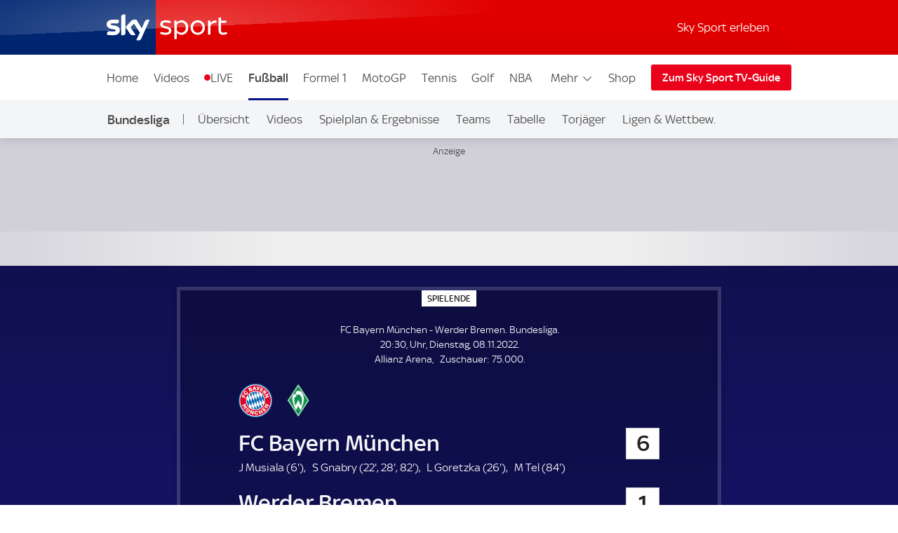

--- FILE ---
content_type: text/css
request_url: https://sport.sky.de/css/min/site-main-1b9973c34efc1bdbd32f26b3106ad36d.css
body_size: 2328
content:
.sdc-site-carousel{--carousel-background:var(--brand-3);--carousel-background-glint:transparent;--carousel-color:var(--text-color-invert);--carousel-scrollbar-width:thin;--watch-page-carousel-background:linear-gradient(122.49deg,#1553ff 13.77%,#003cdf 81.69%);--title-font:var(--branding-sky-text-font);--title-case:normal;--title-size:var(--display-2);--sports-branding-watch-nav-button:linear-gradient(122.49deg,#1553ff 13.77%,#003cdf 81.69%);--sports-branding-watch-progress-bar:#4979ff;color:var(--carousel-color);font-size:var(--component-text);position:relative}@media (hover:hover){.sdc-site-carousel{--carousel-scrollbar-width:none}}.sdc-site-carousel__wrap{background:var(--carousel-background);box-shadow:var(--drop-shadow);overflow:hidden;padding:var(--component-padding);padding-right:0;position:relative}.sdc-site-carousel__title{font-family:var(--title-font);font-size:var(--title-size);font-weight:400;line-height:1;margin-bottom:var(--component-gap);text-transform:var(--title-case)}.sdc-site-carousel__nav-wrap{overflow:auto;overflow:-moz-scrollbars-none;overscroll-behavior:contain;-webkit-overflow-scrolling:touch;scrollbar-width:none;-ms-overflow-style:none;-ms-overflow-style:-ms-autohiding-scrollbar;scroll-behavior:smooth}.sdc-site-carousel__nav-wrap::-webkit-scrollbar{display:none}.sdc-site-carousel__nav{border-bottom:2px solid hsla(0,0%,100%,.1);min-width:100%;position:relative;white-space:nowrap;width:-moz-fit-content;width:fit-content}.sdc-site-carousel__nav-label{background:none;border:0;bottom:-2px;color:inherit;cursor:pointer;font-family:inherit;letter-spacing:.2px;margin-right:var(--component-padding);padding:.55em 1px;position:relative}.sdc-site-carousel__rail-wrap{margin-top:var(--component-gap);outline:none}.sdc-site-carousel__rail{scroll-behavior:smooth;white-space:nowrap;width:100%;-webkit-overflow-scrolling:touch;scrollbar-width:var(--carousel-scrollbar-width);-ms-overflow-style:none;overflow-x:auto;scroll-snap-type:x mandatory;scroll-snap-points-y:repeat(100%);scroll-snap-destination:0 100%;overflow-y:hidden}.sdc-site-carousel__rail::-webkit-scrollbar{display:none}.sdc-site-carousel__background{background:var(--carousel-background-glint);height:100%;left:0;mix-blend-mode:soft-light;pointer-events:none;position:absolute;top:0;width:100%}.sdc-site-carousel__rail-group[data-hidden=true]{display:none}.sdc-site-carousel__rail-group[data-hidden=false]{display:block;position:relative}.sdc-site-carousel__selected{border-bottom:2px solid #fff;font-weight:700}.sdc-site-carousel__headline-link{text-decoration:none!important}.sdc-site-carousel__headline-link:before{background:hsla(0,0%,100%,.001);content:"";height:100%;left:0;position:absolute;top:0;width:calc(100% - 9px - 1.9vw);z-index:4}.sdc-site-carousel__direction-nav{-webkit-appearance:none;-moz-appearance:none;appearance:none;background:url("[data-uri]") #fff no-repeat 50%;background-position:18px 50%;background-size:16px 18px;border:0;border-radius:40px;border-bottom-right-radius:0;border-top-right-radius:0;box-shadow:0 0 9px rgba(0,0,0,.4);cursor:pointer;height:48px;position:absolute;top:50%;transform:translateY(-100%) scaleX(-1);width:44px;z-index:6}.sdc-site-carousel__direction-nav[disabled]{cursor:default;opacity:0}.sdc-site-carousel__direction-nav--right{right:0;transform:translateY(-100%) scale(1)}.sdc-site-carousel__direction-nav--left{left:calc(var(--component-padding)*-1)}.sdc-site-carousel__rail-item{display:inline-flex;flex-direction:column;max-width:290px;padding-right:var(--component-gap);position:relative;vertical-align:top;width:calc(180px + 12vw)}.sdc-site-carousel__body{line-height:1.2;order:2;padding:var(--component-gap) 0;white-space:normal}.sdc-site-carousel__rail-item:nth-child(odd){scroll-snap-align:start;scroll-snap-stop:always}.sdc-site-carousel__rail-figure{background:rgba(0,0,0,.4);order:1;overflow:hidden;position:relative}.sdc-site-carousel__rail-figure:after{background:linear-gradient(0deg,rgba(0,0,0,.6) 5%,transparent);bottom:0;content:"";height:40%;left:0;position:absolute;width:100%}.sdc-site-carousel__rail-image-wrap{position:relative}.sdc-site-carousel__rail-image-wrap:after{content:"";display:block;padding-bottom:56.25%}.sdc-site-carousel__rail-image{height:auto;min-height:1px;position:absolute;transition:transform .5s;width:100%;will-change:transform}.sdc-site-carousel__has-link:hover .sdc-site-carousel__rail-image{transform:scale(1.1)}.sdc-site-carousel__rail-badge{bottom:0;fill:#fff;left:0;max-width:115px;min-width:36px;pointer-events:none;position:absolute;transform:translate(30%,-30%);width:20%;z-index:2}.sdc-site-carousel__rail-badge:after{content:"";display:block;padding-bottom:100%}.sdc-site-carousel__rail-badge>img,.sdc-site-carousel__rail-badge>svg{height:100%;position:absolute;width:100%}.sdc-site-carousel__running-time{background-color:rgba(0,0,0,.6);bottom:10px;font-size:var(--label-text);font-weight:700;line-height:1;padding:3px 6px;position:absolute;right:10px;z-index:1}@media (max-width:480px){.sdc-site-carousel__direction-nav{display:none}.sdc-site-carousel__rail-item{width:140px}}.ui-advert-manager{height:1px;pointer-events:none;position:absolute;width:1px}.ui-advert{--height:250px;--width:auto;--display:grid;--bg:none;--padding:0;--label-text:"Advertisement";--label-size:0.75rem;--label-padding:1em 0;--label-color:inherit;align-content:space-between;background:var(--bg);display:var(--display);line-height:1;place-items:center;position:relative}.ui-advert,.ui-advert[data-type~=ghost]{box-sizing:content-box;padding:var(--padding)}.ui-advert[data-type~=ghost]{min-height:var(--height);opacity:0;pointer-events:none}.ui-advert-slot{min-height:var(--height);min-width:var(--width);width:auto}.ui-advert[data-ad-format^=mpu]{--height:250px}.ui-advert[data-ad-format=dynamic-leaderboard-to-mpu],.ui-advert[data-ad-format=leaderboard],.ui-advert[data-ad-format=takeover]{--height:90px}.ui-advert[data-ad-format=sponsor-position]{--height:60px;--width:120px}.ui-advert[data-ad-format=takeover]{margin-bottom:var(--component-gap)}.ui-advert-slot[id^=takeover]{display:inline-block;min-width:1px}.ui-advert[data-ad-format=teads]{--height:0}@media (max-width:999px){.ui-advert[data-ad-format=sponsor-position]{--height:31px;--width:88px}.ui-advert[data-ad-format=takeover]{--display:none}}@media (max-width:740px){.ui-advert[data-ad-format=dynamic-leaderboard-to-mpu]{--height:250px}.ui-advert[data-ad-format=leaderboard],.ui-advert[data-ad-format=takeover],.ui-advert__ghost[data-ad-format=leaderboard]{--height:50px}}.ui-advert[data-label=true]:before{color:var(--label-color);content:var(--label-text);font-size:var(--label-size);padding:var(--label-padding)}.ui-advert[data-type~=shaded]{--bg:var(--ui-advert-shaded-bg,var(--component-shade))}.ui-advert[data-ad-format=leaderboard],.ui-advert[data-type~=shaded]{--padding:12px 0}.ui-advert[data-type~=inline]{--display:inline-grid}body:has(#google_pubconsole_console) .ui-advert{outline:2px solid #ff1493;outline-offset:-2px}body:has(#google_pubconsole_console) .ui-advert:after{background:#ff1493;color:#fff;content:attr(data-ad-format);font-size:14px;padding:2px 9px;pointer-events:none;position:absolute;top:100%;z-index:9999999999}
/*# sourceMappingURL=site-main.css.map */